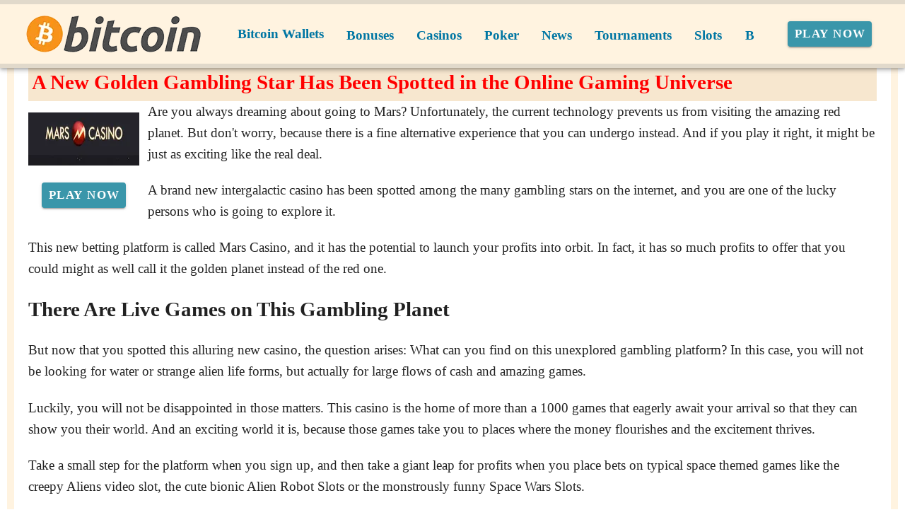

--- FILE ---
content_type: application/javascript
request_url: https://www.bitcoinusacasinos.com/_nuxt/Q8MJu8nX.js
body_size: 1463
content:
import{a as r,m as c,c as o,V as P,u as K,b as Q}from"./BFh04NbE.js";import{i as u,p as m,ap as U,b as n,k as g,n as b,a as d,F as S,t as h,aH as f,ao as W,B as X,al as Y,an as Z,v as $,s as ee}from"./B_9hnFJP.js";import{c as ae,V as x,a as te}from"./Cz88KH-C.js";import{V as I,a as T,u as ne,b as se,c as le,e as de,m as ie}from"./CBZjzqjJ.js";import{R as B,u as re,d as ce,c as oe,m as ue,a as me,b as ve,g as ye}from"./D8WoMpFY.js";import{u as fe,m as ge,L as be}from"./C8zwQcSj.js";import{u as ke,a as Ve,b as pe,m as Ce}from"./COLkcfs4.js";const Ie=m({...o(),...c()},"VCardActions"),Ae=u()({name:"VCardActions",props:Ie(),setup(e,s){let{slots:t}=s;return U({VBtn:{slim:!0,variant:"text"}}),r(()=>n(e.tag,{class:b(["v-card-actions",e.class]),style:g(e.style)},t)),{}}}),Pe=m({opacity:[Number,String],...o(),...c()},"VCardSubtitle"),Se=u()({name:"VCardSubtitle",props:Pe(),setup(e,s){let{slots:t}=s;return r(()=>n(e.tag,{class:b(["v-card-subtitle",e.class]),style:g([{"--v-card-subtitle-opacity":e.opacity},e.style])},t)),{}}}),he=ae("v-card-title"),xe=m({appendAvatar:String,appendIcon:f,prependAvatar:String,prependIcon:f,subtitle:{type:[String,Number,Boolean],default:void 0},title:{type:[String,Number,Boolean],default:void 0},...o(),...T(),...c()},"VCardItem"),Be=u()({name:"VCardItem",props:xe(),setup(e,s){let{slots:t}=s;return r(()=>{const a=!!(e.prependAvatar||e.prependIcon),k=!!(a||t.prepend),v=!!(e.appendAvatar||e.appendIcon),V=!!(v||t.append),p=!!(e.title!=null||t.title),C=!!(e.subtitle!=null||t.subtitle);return n(e.tag,{class:b(["v-card-item",e.class]),style:g(e.style)},{default:()=>[k&&d("div",{key:"prepend",class:"v-card-item__prepend"},[t.prepend?n(I,{key:"prepend-defaults",disabled:!a,defaults:{VAvatar:{density:e.density,image:e.prependAvatar},VIcon:{density:e.density,icon:e.prependIcon}}},t.prepend):d(S,null,[e.prependAvatar&&n(x,{key:"prepend-avatar",density:e.density,image:e.prependAvatar},null),e.prependIcon&&n(P,{key:"prepend-icon",density:e.density,icon:e.prependIcon},null)])]),d("div",{class:"v-card-item__content"},[p&&n(he,{key:"title"},{default:()=>[t.title?.()??h(e.title)]}),C&&n(Se,{key:"subtitle"},{default:()=>[t.subtitle?.()??h(e.subtitle)]}),t.default?.()]),V&&d("div",{key:"append",class:"v-card-item__append"},[t.append?n(I,{key:"append-defaults",disabled:!v,defaults:{VAvatar:{density:e.density,image:e.appendAvatar},VIcon:{density:e.density,icon:e.appendIcon}}},t.append):d(S,null,[e.appendIcon&&n(P,{key:"append-icon",density:e.density,icon:e.appendIcon},null),e.appendAvatar&&n(x,{key:"append-avatar",density:e.density,image:e.appendAvatar},null)])])]})}),{}}}),Te=m({opacity:[Number,String],...o(),...c()},"VCardText"),Le=u()({name:"VCardText",props:Te(),setup(e,s){let{slots:t}=s;return r(()=>n(e.tag,{class:b(["v-card-text",e.class]),style:g([{"--v-card-text-opacity":e.opacity},e.style])},t)),{}}}),Ne=m({appendAvatar:String,appendIcon:f,disabled:Boolean,flat:Boolean,hover:Boolean,image:String,link:{type:Boolean,default:void 0},prependAvatar:String,prependIcon:f,ripple:{type:[Boolean,Object],default:!0},subtitle:{type:[String,Number,Boolean],default:void 0},text:{type:[String,Number,Boolean],default:void 0},title:{type:[String,Number,Boolean],default:void 0},...ve(),...o(),...T(),...Q(),...me(),...ge(),...Ce(),...pe(),...ie(),...de(),...c(),...Z(),...ue({variant:"elevated"})},"VCard"),He=u()({name:"VCard",directives:{vRipple:B},props:Ne(),setup(e,s){let{attrs:t,slots:a}=s;const{themeClasses:k}=W(e),{borderClasses:v}=re(e),{colorClasses:V,colorStyles:p,variantClasses:C}=ce(e),{densityClasses:L}=ne(e),{dimensionStyles:N}=K(e),{elevationClasses:D}=oe(e),{loaderClasses:R}=fe(e),{locationStyles:_}=ke(e),{positionClasses:F}=Ve(e),{roundedClasses:w}=se(e),y=le(e,t),A=X(void 0);return Y(()=>e.loading,(i,l)=>{A.value=!i&&typeof l=="string"?l:typeof i=="boolean"?void 0:i},{immediate:!0}),r(()=>{const i=e.link!==!1&&y.isLink.value,l=!e.disabled&&e.link!==!1&&(e.link||y.isClickable.value),z=i?"a":e.tag,E=!!(a.title||e.title!=null),H=!!(a.subtitle||e.subtitle!=null),M=E||H,O=!!(a.append||e.appendAvatar||e.appendIcon),j=!!(a.prepend||e.prependAvatar||e.prependIcon),q=!!(a.image||e.image),G=M||j||O,J=!!(a.text||e.text!=null);return $(n(z,ee(y.linkProps,{class:["v-card",{"v-card--disabled":e.disabled,"v-card--flat":e.flat,"v-card--hover":e.hover&&!(e.disabled||e.flat),"v-card--link":l},k.value,v.value,V.value,L.value,D.value,R.value,F.value,w.value,C.value,e.class],style:[p.value,N.value,_.value,e.style],onClick:l&&y.navigate,tabindex:e.disabled?-1:void 0}),{default:()=>[q&&d("div",{key:"image",class:"v-card__image"},[a.image?n(I,{key:"image-defaults",disabled:!e.image,defaults:{VImg:{cover:!0,src:e.image}}},a.image):n(te,{key:"image-img",cover:!0,src:e.image},null)]),n(be,{name:"v-card",active:!!e.loading,color:A.value},{default:a.loader}),G&&n(Be,{key:"item",prependAvatar:e.prependAvatar,prependIcon:e.prependIcon,title:e.title,subtitle:e.subtitle,appendAvatar:e.appendAvatar,appendIcon:e.appendIcon},{default:a.item,prepend:a.prepend,title:a.title,subtitle:a.subtitle,append:a.append}),J&&n(Le,{key:"text"},{default:()=>[a.text?.()??e.text]}),a.default?.(),a.actions&&n(Ae,null,{default:a.actions}),ye(l,"v-card")]}),[[B,l&&e.ripple]])}),{}}});export{he as V,Le as a,Ae as b,He as c};
//# sourceMappingURL=Q8MJu8nX.js.map


--- FILE ---
content_type: application/javascript
request_url: https://www.bitcoinusacasinos.com/_nuxt/C2x942Aj.js
body_size: 3892
content:
import{i as h,aC as de,b1 as M,T as U,I as q,p as S,b0 as ce,B as W,q as ve,aq as c,am as fe,y as p,l as me,b as f,bf as ye,v as ge,a as I,x as be,k as B,n as _,aH as P,ao as X,aB as b,an as K,s as N,ap as he,r as Se,be as E,bg as Ce,aV as j,bh as k,bi as pe}from"./B_9hnFJP.js";import{u as Pe,a as Ie,b as Ve,c as ke,d as J,V as z,e as Be,m as _e}from"./DY9BKJz_.js";import{a as T,m as F,c as A,e as Y,g as we,u as xe,b as Le}from"./BFh04NbE.js";import{M as Te}from"./Cz88KH-C.js";import{V as Ae,u as Oe,b as Ne,m as Ee,a as Fe}from"./CBZjzqjJ.js";import{u as De,c as Ge,m as $e,a as Re,b as je}from"./D8WoMpFY.js";const ze=S({disabled:Boolean,group:Boolean,hideOnLeave:Boolean,leaveAbsolute:Boolean,mode:String,origin:String},"transition");function m(e,s,n){return h()({name:e,props:ze({mode:n,origin:s}),setup(i,l){let{slots:o}=l;const t={onBeforeEnter(a){i.origin&&(a.style.transformOrigin=i.origin)},onLeave(a){if(i.leaveAbsolute){const{offsetTop:v,offsetLeft:r,offsetWidth:u,offsetHeight:y}=a;a._transitionInitialStyles={position:a.style.position,top:a.style.top,left:a.style.left,width:a.style.width,height:a.style.height},a.style.position="absolute",a.style.top=`${v}px`,a.style.left=`${r}px`,a.style.width=`${u}px`,a.style.height=`${y}px`}i.hideOnLeave&&a.style.setProperty("display","none","important")},onAfterLeave(a){if(i.leaveAbsolute&&a?._transitionInitialStyles){const{position:v,top:r,left:u,width:y,height:g}=a._transitionInitialStyles;delete a._transitionInitialStyles,a.style.position=v||"",a.style.top=r||"",a.style.left=u||"",a.style.width=y||"",a.style.height=g||""}}};return()=>{const a=i.group?M:U;return q(a,{name:i.disabled?"":e,css:!i.disabled,...i.group?void 0:{mode:i.mode},...i.disabled?{}:t},o.default)}}})}function Q(e,s){let n=arguments.length>2&&arguments[2]!==void 0?arguments[2]:"in-out";return h()({name:e,props:{mode:{type:String,default:n},disabled:{type:Boolean,default:de()},group:Boolean},setup(i,l){let{slots:o}=l;const t=i.group?M:U;return()=>q(t,{name:i.disabled?"":e,css:!i.disabled,...i.disabled?{}:s},o.default)}})}function Z(){let e=arguments.length>0&&arguments[0]!==void 0?arguments[0]:"";const n=(arguments.length>1&&arguments[1]!==void 0?arguments[1]:!1)?"width":"height",i=ce(`offset-${n}`);return{onBeforeEnter(t){t._parent=t.parentNode,t._initialStyle={transition:t.style.transition,overflow:t.style.overflow,[n]:t.style[n]}},onEnter(t){const a=t._initialStyle;if(!a)return;t.style.setProperty("transition","none","important"),t.style.overflow="hidden";const v=`${t[i]}px`;t.style[n]="0",t.offsetHeight,t.style.transition=a.transition,e&&t._parent&&t._parent.classList.add(e),requestAnimationFrame(()=>{t.style[n]=v})},onAfterEnter:o,onEnterCancelled:o,onLeave(t){t._initialStyle={transition:"",overflow:t.style.overflow,[n]:t.style[n]},t.style.overflow="hidden",t.style[n]=`${t[i]}px`,t.offsetHeight,requestAnimationFrame(()=>t.style[n]="0")},onAfterLeave:l,onLeaveCancelled:l};function l(t){e&&t._parent&&t._parent.classList.remove(e),o(t)}function o(t){if(!t._initialStyle)return;const a=t._initialStyle[n];t.style.overflow=t._initialStyle.overflow,a!=null&&(t.style[n]=a),delete t._initialStyle}}m("fab-transition","center center","out-in");m("dialog-bottom-transition");m("dialog-top-transition");m("fade-transition");m("scale-transition");m("scroll-x-transition");m("scroll-x-reverse-transition");m("scroll-y-transition");m("scroll-y-reverse-transition");m("slide-x-transition");m("slide-x-reverse-transition");m("slide-y-transition");m("slide-y-reverse-transition");const He=Q("expand-transition",Z());Q("expand-x-transition",Z("",!0));function Me(){const e=W(!1);return ve(()=>{window.requestAnimationFrame(()=>{e.value=!0})}),{ssrBootStyles:c(()=>e.value?void 0:{transition:"none !important"}),isBooted:fe(e)}}const Ue=ye({name:"VListGroupActivator",setup(e,s){let{slots:n}=s;return ke(),()=>n.default?.()}}),qe=S({activeColor:String,baseColor:String,color:String,collapseIcon:{type:P,default:"$collapse"},disabled:Boolean,expandIcon:{type:P,default:"$expand"},rawId:[String,Number],prependIcon:P,appendIcon:P,fluid:Boolean,subgroup:Boolean,title:String,value:null,...A(),...F()},"VListGroup"),H=h()({name:"VListGroup",props:qe(),setup(e,s){let{slots:n}=s;const{isOpen:i,open:l,id:o}=Pe(()=>e.value,()=>e.disabled,!0),t=p(()=>`v-list-group--id-${String(e.rawId??o.value)}`),a=Ie(),{isBooted:v}=Me(),r=me(Ve),u=c(()=>r?.root?.itemsRegistration.value==="render");function y(x){["INPUT","TEXTAREA"].includes(x.target?.tagName)||l(!i.value,x)}const g=p(()=>({onClick:y,class:"v-list-group__header",id:t.value})),w=p(()=>i.value?e.collapseIcon:e.expandIcon),O=p(()=>({VListItem:{activeColor:e.activeColor,baseColor:e.baseColor,color:e.color,prependIcon:e.prependIcon||e.subgroup&&w.value,appendIcon:e.appendIcon||!e.subgroup&&w.value,title:e.title,value:e.value}}));return T(()=>f(e.tag,{class:_(["v-list-group",{"v-list-group--prepend":a?.hasPrepend.value,"v-list-group--fluid":e.fluid,"v-list-group--subgroup":e.subgroup,"v-list-group--open":i.value},e.class]),style:B(e.style)},{default:()=>[n.activator&&f(Ae,{defaults:O.value},{default:()=>[f(Ue,null,{default:()=>[n.activator({props:g.value,isOpen:i.value})]})]}),f(Te,{transition:{component:He},disabled:!v.value},{default:()=>[u.value?ge(I("div",{class:"v-list-group__items",role:"group","aria-labelledby":t.value},[n.default?.()]),[[be,i.value]]):i.value&&I("div",{class:"v-list-group__items",role:"group","aria-labelledby":t.value},[n.default?.()])]})]})),{isOpen:i}}}),We=S({color:String,inset:Boolean,sticky:Boolean,title:String,...A(),...F()},"VListSubheader"),Xe=h()({name:"VListSubheader",props:We(),setup(e,s){let{slots:n}=s;const{textColorClasses:i,textColorStyles:l}=Y(()=>e.color);return T(()=>{const o=!!(n.default||e.title);return f(e.tag,{class:_(["v-list-subheader",{"v-list-subheader--inset":e.inset,"v-list-subheader--sticky":e.sticky},i.value,e.class]),style:B([{textColorStyles:l},e.style])},{default:()=>[o&&I("div",{class:"v-list-subheader__text"},[n.default?.()??e.title])]})}),{}}}),Ke=["dotted","dashed","solid","double"],Je=S({color:String,contentOffset:[Number,String,Array],gradient:Boolean,inset:Boolean,length:[Number,String],opacity:[Number,String],thickness:[Number,String],vertical:Boolean,variant:{type:String,default:"solid",validator:e=>Ke.includes(e)},...A(),...K()},"VDivider"),Ye=h()({name:"VDivider",props:Je(),setup(e,s){let{attrs:n,slots:i}=s;const{themeClasses:l}=X(e),{textColorClasses:o,textColorStyles:t}=Y(()=>e.color),a=p(()=>{const r={};return e.length&&(r[e.vertical?"height":"width"]=b(e.length)),e.thickness&&(r[e.vertical?"borderRightWidth":"borderTopWidth"]=b(e.thickness)),r}),v=c(()=>{const r=Array.isArray(e.contentOffset)?e.contentOffset[0]:e.contentOffset,u=Array.isArray(e.contentOffset)?e.contentOffset[1]:0;return{marginBlock:e.vertical&&r?b(r):void 0,marginInline:!e.vertical&&r?b(r):void 0,transform:u?`translate${e.vertical?"X":"Y"}(${b(u)})`:void 0}});return T(()=>{const r=I("hr",{class:_([{"v-divider":!0,"v-divider--gradient":e.gradient&&!i.default,"v-divider--inset":e.inset,"v-divider--vertical":e.vertical},l.value,o.value,e.class]),style:B([a.value,t.value,{"--v-border-opacity":e.opacity},{"border-style":e.variant},e.style]),"aria-orientation":!n.role||n.role==="separator"?e.vertical?"vertical":"horizontal":void 0,role:`${n.role||"separator"}`},null);return i.default?I("div",{class:_(["v-divider__wrapper",{"v-divider__wrapper--gradient":e.gradient,"v-divider__wrapper--inset":e.inset,"v-divider__wrapper--vertical":e.vertical}])},[r,I("div",{class:"v-divider__content",style:B(v.value)},[i.default()]),r]):r}),{}}}),Qe=S({items:Array,returnObject:Boolean},"VListChildren"),ee=h()({name:"VListChildren",props:Qe(),setup(e,s){let{slots:n}=s;return J(),()=>n.default?.()??e.items?.map(i=>{let{children:l,props:o,type:t,raw:a}=i;if(t==="divider")return n.divider?.({props:o})??f(Ye,o,null);if(t==="subheader")return n.subheader?.({props:o})??f(Xe,o,null);const v={subtitle:n.subtitle?u=>n.subtitle?.({...u,item:a}):void 0,prepend:n.prepend?u=>n.prepend?.({...u,item:a}):void 0,append:n.append?u=>n.append?.({...u,item:a}):void 0,title:n.title?u=>n.title?.({...u,item:a}):void 0},r=H.filterProps(o);return l?f(H,N(r,{value:e.returnObject?a:o?.value,rawId:o?.value}),{activator:u=>{let{props:y}=u;const g=N(o,y,{value:e.returnObject?a:o.value});return n.header?n.header({props:g}):f(z,g,v)},default:()=>f(ee,{items:l,returnObject:e.returnObject},n)}):n.item?n.item({props:o}):f(z,N(o,{value:e.returnObject?a:o.value}),v)})}}),Ze=S({items:{type:Array,default:()=>[]},itemTitle:{type:[String,Array,Function],default:"title"},itemValue:{type:[String,Array,Function],default:"value"},itemChildren:{type:[Boolean,String,Array,Function],default:"children"},itemProps:{type:[Boolean,String,Array,Function],default:"props"},itemType:{type:[Boolean,String,Array,Function],default:"type"},returnObject:Boolean,valueComparator:Function},"list-items"),et=new Set(["item","divider","subheader"]);function tt(e,s){const n=j(s)?s:k(s,e.itemTitle),i=j(s)?s:k(s,e.itemValue,void 0),l=k(s,e.itemChildren),o=e.itemProps===!0?pe(s,["children"]):k(s,e.itemProps);let t=k(s,e.itemType,"item");et.has(t)||(t="item");const a={title:n,value:i,...o};return{type:t,title:a.title,value:a.value,props:a,children:t==="item"&&l?te(e,l):void 0,raw:s}}function te(e,s){const n=[];for(const i of s)n.push(tt(e,i));return n}function nt(e){return{items:p(()=>te(e,e.items))}}const at=S({baseColor:String,activeColor:String,activeClass:String,bgColor:String,disabled:Boolean,filterable:Boolean,expandIcon:P,collapseIcon:P,lines:{type:[Boolean,String],default:"one"},slim:Boolean,prependGap:[Number,String],indent:[Number,String],nav:Boolean,"onClick:open":E(),"onClick:select":E(),"onUpdate:opened":E(),..._e({selectStrategy:"single-leaf",openStrategy:"list"}),...je(),...A(),...Fe(),...Le(),...Re(),...Ze(),...Ee(),...F(),...K(),...$e({variant:"text"})},"VList"),dt=h()({name:"VList",props:at(),emits:{"update:selected":e=>!0,"update:activated":e=>!0,"update:opened":e=>!0,"click:open":e=>!0,"click:activate":e=>!0,"click:select":e=>!0},setup(e,s){let{slots:n}=s;const{items:i}=nt(e),{themeClasses:l}=X(e),{backgroundColorClasses:o,backgroundColorStyles:t}=we(()=>e.bgColor),{borderClasses:a}=De(e),{densityClasses:v}=Oe(e),{dimensionStyles:r}=xe(e),{elevationClasses:u}=Ge(e),{roundedClasses:y}=Ne(e),{children:g,open:w,parents:O,select:x,getPath:ne}=Be(e,i,()=>e.returnObject),ae=c(()=>e.lines?`v-list--${e.lines}-line`:void 0),D=c(()=>e.activeColor),G=c(()=>e.baseColor),$=c(()=>e.color),ie=c(()=>e.selectable||e.activatable);J({filterable:e.filterable}),he({VListGroup:{activeColor:D,baseColor:G,color:$,expandIcon:c(()=>e.expandIcon),collapseIcon:c(()=>e.collapseIcon)},VListItem:{activeClass:c(()=>e.activeClass),activeColor:D,baseColor:G,color:$,density:c(()=>e.density),disabled:c(()=>e.disabled),lines:c(()=>e.lines),nav:c(()=>e.nav),slim:c(()=>e.slim),variant:c(()=>e.variant)}});const L=W(!1),V=Se();function se(d){L.value=!0}function oe(d){L.value=!1}function re(d){!L.value&&!(d.relatedTarget&&V.value?.contains(d.relatedTarget))&&C()}function le(d){const R=d.target;if(!(!V.value||R.tagName==="INPUT"&&["Home","End"].includes(d.key)||R.tagName==="TEXTAREA")){if(d.key==="ArrowDown")C("next");else if(d.key==="ArrowUp")C("prev");else if(d.key==="Home")C("first");else if(d.key==="End")C("last");else return;d.preventDefault()}}function ue(d){L.value=!0}function C(d){if(V.value)return Ce(V.value,d)}return T(()=>{const d=e.indent??(e.prependGap?Number(e.prependGap)+24:void 0);return f(e.tag,{ref:V,class:_(["v-list",{"v-list--disabled":e.disabled,"v-list--nav":e.nav,"v-list--slim":e.slim},l.value,o.value,a.value,v.value,u.value,ae.value,y.value,e.class]),style:B([{"--v-list-indent":b(d),"--v-list-group-prepend":d?"0px":void 0,"--v-list-prepend-gap":b(e.prependGap)},t.value,r.value,e.style]),tabindex:e.disabled?-1:0,role:ie.value?"listbox":"list","aria-activedescendant":void 0,onFocusin:se,onFocusout:oe,onFocus:re,onKeydown:le,onMousedown:ue},{default:()=>[f(ee,{items:i.value,returnObject:e.returnObject},n)]})}),{open:w,select:x,focus:C,children:g,parents:O,getPath:ne}}});export{dt as V,He as a,Me as u};
//# sourceMappingURL=C2x942Aj.js.map
